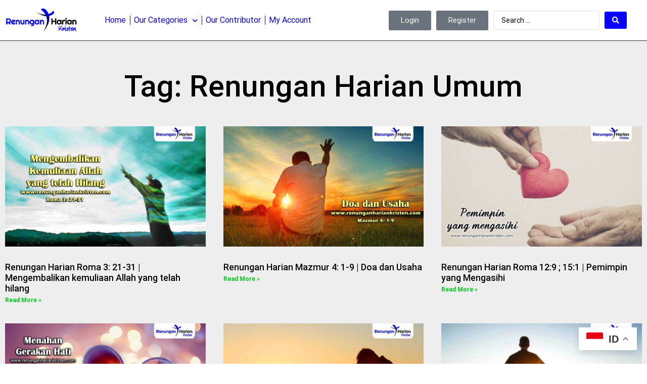

--- FILE ---
content_type: text/html; charset=UTF-8
request_url: https://renunganhariankristen.com/tag/renungan-harian-umum/
body_size: 12736
content:
<!doctype html>
<html lang="en-US">
<head>
	<meta charset="UTF-8">
	<meta name="viewport" content="width=device-width, initial-scale=1">
	<link rel="profile" href="https://gmpg.org/xfn/11">
	<title>Renungan Harian Umum &#8211; Renungan Harian Kristen</title>
<link rel='preload' href='https://renunganhariankristen.com/wp-content/uploads/2021/07/LOGO-Renungan-Harian4.webp' as='image' imagesrcset='https://renunganhariankristen.com/wp-content/uploads/2021/07/LOGO-Renungan-Harian4.webp 1380w, https://renunganhariankristen.com/wp-content/uploads/2021/07/LOGO-Renungan-Harian4-300x104.webp 300w, https://renunganhariankristen.com/wp-content/uploads/2021/07/LOGO-Renungan-Harian4-1024x355.webp 1024w, https://renunganhariankristen.com/wp-content/uploads/2021/07/LOGO-Renungan-Harian4-768x267.webp 768w' imagesizes='(max-width: 1380px) 100vw, 1380px' />
<link rel='preload' href='https://renunganhariankristen.com/wp-content/uploads/2018/07/Renungan-Harian-Roma-3-21-31-Kemuliaan-Allah.jpg' as='image' imagesrcset='' imagesizes='' />

<meta name='robots' content='max-image-preview:large' />
<link rel='stylesheet' id='jet-engine-frontend-css' href='https://renunganhariankristen.com/wp-content/cache/flying-press/145827397316.frontend.css' media='all' />
<style id='global-styles-inline-css'>body{--wp--preset--color--black: #000000;--wp--preset--color--cyan-bluish-gray: #abb8c3;--wp--preset--color--white: #ffffff;--wp--preset--color--pale-pink: #f78da7;--wp--preset--color--vivid-red: #cf2e2e;--wp--preset--color--luminous-vivid-orange: #ff6900;--wp--preset--color--luminous-vivid-amber: #fcb900;--wp--preset--color--light-green-cyan: #7bdcb5;--wp--preset--color--vivid-green-cyan: #00d084;--wp--preset--color--pale-cyan-blue: #8ed1fc;--wp--preset--color--vivid-cyan-blue: #0693e3;--wp--preset--color--vivid-purple: #9b51e0;--wp--preset--gradient--vivid-cyan-blue-to-vivid-purple: linear-gradient(135deg,rgba(6,147,227,1) 0%,rgb(155,81,224) 100%);--wp--preset--gradient--light-green-cyan-to-vivid-green-cyan: linear-gradient(135deg,rgb(122,220,180) 0%,rgb(0,208,130) 100%);--wp--preset--gradient--luminous-vivid-amber-to-luminous-vivid-orange: linear-gradient(135deg,rgba(252,185,0,1) 0%,rgba(255,105,0,1) 100%);--wp--preset--gradient--luminous-vivid-orange-to-vivid-red: linear-gradient(135deg,rgba(255,105,0,1) 0%,rgb(207,46,46) 100%);--wp--preset--gradient--very-light-gray-to-cyan-bluish-gray: linear-gradient(135deg,rgb(238,238,238) 0%,rgb(169,184,195) 100%);--wp--preset--gradient--cool-to-warm-spectrum: linear-gradient(135deg,rgb(74,234,220) 0%,rgb(151,120,209) 20%,rgb(207,42,186) 40%,rgb(238,44,130) 60%,rgb(251,105,98) 80%,rgb(254,248,76) 100%);--wp--preset--gradient--blush-light-purple: linear-gradient(135deg,rgb(255,206,236) 0%,rgb(152,150,240) 100%);--wp--preset--gradient--blush-bordeaux: linear-gradient(135deg,rgb(254,205,165) 0%,rgb(254,45,45) 50%,rgb(107,0,62) 100%);--wp--preset--gradient--luminous-dusk: linear-gradient(135deg,rgb(255,203,112) 0%,rgb(199,81,192) 50%,rgb(65,88,208) 100%);--wp--preset--gradient--pale-ocean: linear-gradient(135deg,rgb(255,245,203) 0%,rgb(182,227,212) 50%,rgb(51,167,181) 100%);--wp--preset--gradient--electric-grass: linear-gradient(135deg,rgb(202,248,128) 0%,rgb(113,206,126) 100%);--wp--preset--gradient--midnight: linear-gradient(135deg,rgb(2,3,129) 0%,rgb(40,116,252) 100%);--wp--preset--font-size--small: 13px;--wp--preset--font-size--medium: 20px;--wp--preset--font-size--large: 36px;--wp--preset--font-size--x-large: 42px;--wp--preset--spacing--20: 0.44rem;--wp--preset--spacing--30: 0.67rem;--wp--preset--spacing--40: 1rem;--wp--preset--spacing--50: 1.5rem;--wp--preset--spacing--60: 2.25rem;--wp--preset--spacing--70: 3.38rem;--wp--preset--spacing--80: 5.06rem;--wp--preset--shadow--natural: 6px 6px 9px rgba(0, 0, 0, 0.2);--wp--preset--shadow--deep: 12px 12px 50px rgba(0, 0, 0, 0.4);--wp--preset--shadow--sharp: 6px 6px 0px rgba(0, 0, 0, 0.2);--wp--preset--shadow--outlined: 6px 6px 0px -3px rgba(255, 255, 255, 1), 6px 6px rgba(0, 0, 0, 1);--wp--preset--shadow--crisp: 6px 6px 0px rgba(0, 0, 0, 1);}body { margin: 0;--wp--style--global--content-size: 800px;--wp--style--global--wide-size: 1200px; }.wp-site-blocks > .alignleft { float: left; margin-right: 2em; }.wp-site-blocks > .alignright { float: right; margin-left: 2em; }.wp-site-blocks > .aligncenter { justify-content: center; margin-left: auto; margin-right: auto; }:where(.wp-site-blocks) > * { margin-block-start: 24px; margin-block-end: 0; }:where(.wp-site-blocks) > :first-child:first-child { margin-block-start: 0; }:where(.wp-site-blocks) > :last-child:last-child { margin-block-end: 0; }body { --wp--style--block-gap: 24px; }:where(body .is-layout-flow)  > :first-child:first-child{margin-block-start: 0;}:where(body .is-layout-flow)  > :last-child:last-child{margin-block-end: 0;}:where(body .is-layout-flow)  > *{margin-block-start: 24px;margin-block-end: 0;}:where(body .is-layout-constrained)  > :first-child:first-child{margin-block-start: 0;}:where(body .is-layout-constrained)  > :last-child:last-child{margin-block-end: 0;}:where(body .is-layout-constrained)  > *{margin-block-start: 24px;margin-block-end: 0;}:where(body .is-layout-flex) {gap: 24px;}:where(body .is-layout-grid) {gap: 24px;}body .is-layout-flow > .alignleft{float: left;margin-inline-start: 0;margin-inline-end: 2em;}body .is-layout-flow > .alignright{float: right;margin-inline-start: 2em;margin-inline-end: 0;}body .is-layout-flow > .aligncenter{margin-left: auto !important;margin-right: auto !important;}body .is-layout-constrained > .alignleft{float: left;margin-inline-start: 0;margin-inline-end: 2em;}body .is-layout-constrained > .alignright{float: right;margin-inline-start: 2em;margin-inline-end: 0;}body .is-layout-constrained > .aligncenter{margin-left: auto !important;margin-right: auto !important;}body .is-layout-constrained > :where(:not(.alignleft):not(.alignright):not(.alignfull)){max-width: var(--wp--style--global--content-size);margin-left: auto !important;margin-right: auto !important;}body .is-layout-constrained > .alignwide{max-width: var(--wp--style--global--wide-size);}body .is-layout-flex{display: flex;}body .is-layout-flex{flex-wrap: wrap;align-items: center;}body .is-layout-flex > *{margin: 0;}body .is-layout-grid{display: grid;}body .is-layout-grid > *{margin: 0;}body{padding-top: 0px;padding-right: 0px;padding-bottom: 0px;padding-left: 0px;}a:where(:not(.wp-element-button)){text-decoration: underline;}.wp-element-button, .wp-block-button__link{background-color: #32373c;border-width: 0;color: #fff;font-family: inherit;font-size: inherit;line-height: inherit;padding: calc(0.667em + 2px) calc(1.333em + 2px);text-decoration: none;}.has-black-color{color: var(--wp--preset--color--black) !important;}.has-cyan-bluish-gray-color{color: var(--wp--preset--color--cyan-bluish-gray) !important;}.has-white-color{color: var(--wp--preset--color--white) !important;}.has-pale-pink-color{color: var(--wp--preset--color--pale-pink) !important;}.has-vivid-red-color{color: var(--wp--preset--color--vivid-red) !important;}.has-luminous-vivid-orange-color{color: var(--wp--preset--color--luminous-vivid-orange) !important;}.has-luminous-vivid-amber-color{color: var(--wp--preset--color--luminous-vivid-amber) !important;}.has-light-green-cyan-color{color: var(--wp--preset--color--light-green-cyan) !important;}.has-vivid-green-cyan-color{color: var(--wp--preset--color--vivid-green-cyan) !important;}.has-pale-cyan-blue-color{color: var(--wp--preset--color--pale-cyan-blue) !important;}.has-vivid-cyan-blue-color{color: var(--wp--preset--color--vivid-cyan-blue) !important;}.has-vivid-purple-color{color: var(--wp--preset--color--vivid-purple) !important;}.has-black-background-color{background-color: var(--wp--preset--color--black) !important;}.has-cyan-bluish-gray-background-color{background-color: var(--wp--preset--color--cyan-bluish-gray) !important;}.has-white-background-color{background-color: var(--wp--preset--color--white) !important;}.has-pale-pink-background-color{background-color: var(--wp--preset--color--pale-pink) !important;}.has-vivid-red-background-color{background-color: var(--wp--preset--color--vivid-red) !important;}.has-luminous-vivid-orange-background-color{background-color: var(--wp--preset--color--luminous-vivid-orange) !important;}.has-luminous-vivid-amber-background-color{background-color: var(--wp--preset--color--luminous-vivid-amber) !important;}.has-light-green-cyan-background-color{background-color: var(--wp--preset--color--light-green-cyan) !important;}.has-vivid-green-cyan-background-color{background-color: var(--wp--preset--color--vivid-green-cyan) !important;}.has-pale-cyan-blue-background-color{background-color: var(--wp--preset--color--pale-cyan-blue) !important;}.has-vivid-cyan-blue-background-color{background-color: var(--wp--preset--color--vivid-cyan-blue) !important;}.has-vivid-purple-background-color{background-color: var(--wp--preset--color--vivid-purple) !important;}.has-black-border-color{border-color: var(--wp--preset--color--black) !important;}.has-cyan-bluish-gray-border-color{border-color: var(--wp--preset--color--cyan-bluish-gray) !important;}.has-white-border-color{border-color: var(--wp--preset--color--white) !important;}.has-pale-pink-border-color{border-color: var(--wp--preset--color--pale-pink) !important;}.has-vivid-red-border-color{border-color: var(--wp--preset--color--vivid-red) !important;}.has-luminous-vivid-orange-border-color{border-color: var(--wp--preset--color--luminous-vivid-orange) !important;}.has-luminous-vivid-amber-border-color{border-color: var(--wp--preset--color--luminous-vivid-amber) !important;}.has-light-green-cyan-border-color{border-color: var(--wp--preset--color--light-green-cyan) !important;}.has-vivid-green-cyan-border-color{border-color: var(--wp--preset--color--vivid-green-cyan) !important;}.has-pale-cyan-blue-border-color{border-color: var(--wp--preset--color--pale-cyan-blue) !important;}.has-vivid-cyan-blue-border-color{border-color: var(--wp--preset--color--vivid-cyan-blue) !important;}.has-vivid-purple-border-color{border-color: var(--wp--preset--color--vivid-purple) !important;}.has-vivid-cyan-blue-to-vivid-purple-gradient-background{background: var(--wp--preset--gradient--vivid-cyan-blue-to-vivid-purple) !important;}.has-light-green-cyan-to-vivid-green-cyan-gradient-background{background: var(--wp--preset--gradient--light-green-cyan-to-vivid-green-cyan) !important;}.has-luminous-vivid-amber-to-luminous-vivid-orange-gradient-background{background: var(--wp--preset--gradient--luminous-vivid-amber-to-luminous-vivid-orange) !important;}.has-luminous-vivid-orange-to-vivid-red-gradient-background{background: var(--wp--preset--gradient--luminous-vivid-orange-to-vivid-red) !important;}.has-very-light-gray-to-cyan-bluish-gray-gradient-background{background: var(--wp--preset--gradient--very-light-gray-to-cyan-bluish-gray) !important;}.has-cool-to-warm-spectrum-gradient-background{background: var(--wp--preset--gradient--cool-to-warm-spectrum) !important;}.has-blush-light-purple-gradient-background{background: var(--wp--preset--gradient--blush-light-purple) !important;}.has-blush-bordeaux-gradient-background{background: var(--wp--preset--gradient--blush-bordeaux) !important;}.has-luminous-dusk-gradient-background{background: var(--wp--preset--gradient--luminous-dusk) !important;}.has-pale-ocean-gradient-background{background: var(--wp--preset--gradient--pale-ocean) !important;}.has-electric-grass-gradient-background{background: var(--wp--preset--gradient--electric-grass) !important;}.has-midnight-gradient-background{background: var(--wp--preset--gradient--midnight) !important;}.has-small-font-size{font-size: var(--wp--preset--font-size--small) !important;}.has-medium-font-size{font-size: var(--wp--preset--font-size--medium) !important;}.has-large-font-size{font-size: var(--wp--preset--font-size--large) !important;}.has-x-large-font-size{font-size: var(--wp--preset--font-size--x-large) !important;}
.wp-block-navigation a:where(:not(.wp-element-button)){color: inherit;}
.wp-block-pullquote{font-size: 1.5em;line-height: 1.6;}</style>
<link rel='stylesheet' id='contact-form-7-css' href='https://renunganhariankristen.com/wp-content/cache/flying-press/3fd2afa98866.styles.css' media='all' />
<link rel='stylesheet' id='hello-elementor-css' href='https://renunganhariankristen.com/wp-content/cache/flying-press/eaeae7b3b821.style.min.css' media='all' />
<link rel='stylesheet' id='hello-elementor-theme-style-css' href='https://renunganhariankristen.com/wp-content/cache/flying-press/c9fe3b4106c7.theme.min.css' media='all' />
<link rel='stylesheet' id='hello-elementor-header-footer-css' href='https://renunganhariankristen.com/wp-content/cache/flying-press/9b0437e1b02f.header-footer.min.css' media='all' />
<link rel='stylesheet' id='elementor-frontend-css' href='https://renunganhariankristen.com/wp-content/cache/flying-press/cb872d094849.frontend.min.css' media='all' />
<link rel='stylesheet' id='elementor-post-7117-css' href='https://renunganhariankristen.com/wp-content/cache/flying-press/41e5f3b01d77.post-7117.css' media='all' />
<link rel='stylesheet' id='jet-fb-option-field-select-css' href='https://renunganhariankristen.com/wp-content/cache/flying-press/77f20772613a.select.css' media='all' />
<link rel='stylesheet' id='jet-fb-option-field-checkbox-css' href='https://renunganhariankristen.com/wp-content/cache/flying-press/fe12a714ec08.checkbox.css' media='all' />
<link rel='stylesheet' id='jet-fb-option-field-radio-css' href='https://renunganhariankristen.com/wp-content/cache/flying-press/6a448ea83575.radio.css' media='all' />
<link rel='stylesheet' id='jet-fb-advanced-choices-css' href='https://renunganhariankristen.com/wp-content/cache/flying-press/d171e55e14f3.main.css' media='all' />
<link rel='stylesheet' id='jet-fb-wysiwyg-css' href='https://renunganhariankristen.com/wp-content/cache/flying-press/ec603e4e4f99.wysiwyg.css' media='all' />
<link rel='stylesheet' id='jet-fb-switcher-css' href='https://renunganhariankristen.com/wp-content/cache/flying-press/e8935d896b33.switcher.css' media='all' />
<link rel='stylesheet' id='widget-image-css' href='https://renunganhariankristen.com/wp-content/cache/flying-press/8845a2429508.widget-image.min.css' media='all' />
<link rel='stylesheet' id='widget-nav-menu-css' href='https://renunganhariankristen.com/wp-content/cache/flying-press/917807fcd49e.widget-nav-menu.min.css' media='all' />
<link rel='stylesheet' id='widget-spacer-css' href='https://renunganhariankristen.com/wp-content/cache/flying-press/5f3a01e58c84.widget-spacer.min.css' media='all' />
<link rel='stylesheet' id='widget-pp-advanced-menu-css' href='https://renunganhariankristen.com/wp-content/cache/flying-press/aeb76b14a175.widget-advanced-menu.min.css' media='all' />
<link rel='stylesheet' id='widget-text-editor-css' href='https://renunganhariankristen.com/wp-content/cache/flying-press/08f0908af18d.widget-text-editor.min.css' media='all' />
<link rel='stylesheet' id='widget-heading-css' href='https://renunganhariankristen.com/wp-content/cache/flying-press/f10e42e93a2e.widget-heading.min.css' media='all' />
<link rel='stylesheet' id='widget-posts-css' href='https://renunganhariankristen.com/wp-content/cache/flying-press/a356db3df45a.widget-posts.min.css' media='all' />
<link rel='stylesheet' id='elementor-icons-css' href='https://renunganhariankristen.com/wp-content/cache/flying-press/501fc15f2589.elementor-icons.min.css' media='all' />
<link rel='stylesheet' id='font-awesome-5-all-css' href='https://renunganhariankristen.com/wp-content/cache/flying-press/74bab4578692.all.min.css' media='all' />
<link rel='stylesheet' id='font-awesome-4-shim-css' href='https://renunganhariankristen.com/wp-content/cache/flying-press/c55205bce667.v4-shims.min.css' media='all' />
<link rel='stylesheet' id='pp-extensions-css' href='https://renunganhariankristen.com/wp-content/cache/flying-press/f4f761aedbdc.extensions.min.css' media='all' />
<link rel='stylesheet' id='pp-tooltip-css' href='https://renunganhariankristen.com/wp-content/cache/flying-press/8269f2c4a865.tooltip.min.css' media='all' />
<link rel='stylesheet' id='elementor-post-8780-css' href='https://renunganhariankristen.com/wp-content/cache/flying-press/1a06b0d3b2e7.post-8780.css' media='all' />
<link rel='stylesheet' id='elementor-post-8790-css' href='https://renunganhariankristen.com/wp-content/cache/flying-press/4d911ad08251.post-8790.css' media='all' />
<link rel='stylesheet' id='elementor-post-8939-css' href='https://renunganhariankristen.com/wp-content/cache/flying-press/65ca17a5b70b.post-8939.css' media='all' />
<link rel='stylesheet' id='jquery-chosen-css' href='https://renunganhariankristen.com/wp-content/cache/flying-press/d7ca5ca9441e.chosen.min.css' media='all' />
<link rel='stylesheet' id='jet-search-css' href='https://renunganhariankristen.com/wp-content/cache/flying-press/a2e25095f758.jet-search.css' media='all' />
<link rel='stylesheet' id='google-fonts-1-css' href="https://renunganhariankristen.com/wp-content/cache/flying-press/0d0e8ea7fa72.f2d28c60ebed.google-font.css" media='all' />
<link rel='stylesheet' id='elementor-icons-shared-0-css' href='https://renunganhariankristen.com/wp-content/cache/flying-press/f4af7e5ec05e.fontawesome.min.css' media='all' />
<link rel='stylesheet' id='elementor-icons-fa-solid-css' href='https://renunganhariankristen.com/wp-content/cache/flying-press/9eb2d3c87feb.solid.min.css' media='all' />
<script id="jquery-core-js-extra">
var pp = {"ajax_url":"https:\/\/renunganhariankristen.com\/wp-admin\/admin-ajax.php"};
</script>
<script src="https://renunganhariankristen.com/wp-includes/js/jquery/jquery.min.js?ver=826eb77e86b0" id="jquery-core-js"></script>
<script src="https://renunganhariankristen.com/wp-includes/js/jquery/jquery-migrate.min.js?ver=9ffeb32e2d9e" id="jquery-migrate-js"></script>
<script src="https://renunganhariankristen.com/wp-includes/js/imagesloaded.min.js?ver=6823120876c9" id="imagesLoaded-js"></script>
<script src="https://renunganhariankristen.com/wp-content/plugins/elementor/assets/lib/font-awesome/js/v4-shims.min.js?ver=ef17c8ffc514" id="font-awesome-4-shim-js"></script>
<link rel="https://api.w.org/" href="https://renunganhariankristen.com/wp-json/" /><link rel="alternate" type="application/json" href="https://renunganhariankristen.com/wp-json/wp/v2/tags/7" /><link rel="EditURI" type="application/rsd+xml" title="RSD" href="https://renunganhariankristen.com/xmlrpc.php?rsd" />
<meta name="generator" content="WordPress 6.4.2" />
<meta name="generator" content="Elementor 3.26.3; features: additional_custom_breakpoints; settings: css_print_method-external, google_font-enabled, font_display-swap">
			<style>.e-con.e-parent:nth-of-type(n+4):not(.e-lazyloaded):not(.e-no-lazyload),
				.e-con.e-parent:nth-of-type(n+4):not(.e-lazyloaded):not(.e-no-lazyload) * {
					background-image: none !important;
				}
				@media screen and (max-height: 1024px) {
					.e-con.e-parent:nth-of-type(n+3):not(.e-lazyloaded):not(.e-no-lazyload),
					.e-con.e-parent:nth-of-type(n+3):not(.e-lazyloaded):not(.e-no-lazyload) * {
						background-image: none !important;
					}
				}
				@media screen and (max-height: 640px) {
					.e-con.e-parent:nth-of-type(n+2):not(.e-lazyloaded):not(.e-no-lazyload),
					.e-con.e-parent:nth-of-type(n+2):not(.e-lazyloaded):not(.e-no-lazyload) * {
						background-image: none !important;
					}
				}</style>
			<link rel="icon" href="https://renunganhariankristen.com/wp-content/uploads/2021/05/ICON-Renungan-Harian-150x150.jpg" sizes="32x32" />
<link rel="icon" href="https://renunganhariankristen.com/wp-content/uploads/2021/05/ICON-Renungan-Harian.jpg" sizes="192x192" />
<link rel="apple-touch-icon" href="https://renunganhariankristen.com/wp-content/uploads/2021/05/ICON-Renungan-Harian.jpg" />
<meta name="msapplication-TileImage" content="https://renunganhariankristen.com/wp-content/uploads/2021/05/ICON-Renungan-Harian.jpg" />
</head>
<body data-rsssl=1 class="archive tag tag-renungan-harian-umum tag-7 wp-custom-logo wp-embed-responsive elementor-page-8939 elementor-default elementor-template-full-width elementor-kit-7117">


<a class="skip-link screen-reader-text" href="#content">Skip to content</a>

		<div data-elementor-type="header" data-elementor-id="8780" class="elementor elementor-8780 elementor-location-header" data-elementor-post-type="elementor_library">
					<section class="elementor-section elementor-top-section elementor-element elementor-element-6379d47c elementor-section-content-middle elementor-section-boxed elementor-section-height-default elementor-section-height-default" data-id="6379d47c" data-element_type="section" data-settings="{&quot;background_background&quot;:&quot;classic&quot;,&quot;sticky&quot;:&quot;top&quot;,&quot;sticky_on&quot;:[&quot;desktop&quot;,&quot;tablet&quot;,&quot;mobile&quot;],&quot;sticky_offset&quot;:0,&quot;sticky_effects_offset&quot;:0,&quot;sticky_anchor_link_offset&quot;:0}">
							<div class="elementor-background-overlay"></div>
							<div class="elementor-container elementor-column-gap-default">
					<div class="elementor-column elementor-col-33 elementor-top-column elementor-element elementor-element-562d01a1 elementor-hidden-phone elementor-hidden-tablet" data-id="562d01a1" data-element_type="column">
			<div class="elementor-widget-wrap elementor-element-populated">
						<div class="elementor-element elementor-element-3f23b79a elementor-widget elementor-widget-theme-site-logo elementor-widget-image" data-id="3f23b79a" data-element_type="widget" data-widget_type="theme-site-logo.default">
				<div class="elementor-widget-container">
											<a href="https://renunganhariankristen.com">
			<img fetchpriority="high" width="1380" height="479" src="https://renunganhariankristen.com/wp-content/uploads/2021/07/LOGO-Renungan-Harian4.webp" class="attachment-full size-full wp-image-6125" alt="LOGO-Renungan-Harian4" srcset="https://renunganhariankristen.com/wp-content/uploads/2021/07/LOGO-Renungan-Harian4.webp 1380w, https://renunganhariankristen.com/wp-content/uploads/2021/07/LOGO-Renungan-Harian4-300x104.webp 300w, https://renunganhariankristen.com/wp-content/uploads/2021/07/LOGO-Renungan-Harian4-1024x355.webp 1024w, https://renunganhariankristen.com/wp-content/uploads/2021/07/LOGO-Renungan-Harian4-768x267.webp 768w" sizes="(max-width: 1380px) 100vw, 1380px"  loading="eager" decoding="async"/>				</a>
											</div>
				</div>
					</div>
		</div>
				<div class="elementor-column elementor-col-33 elementor-top-column elementor-element elementor-element-76d35cc1" data-id="76d35cc1" data-element_type="column">
			<div class="elementor-widget-wrap elementor-element-populated">
						<div class="elementor-element elementor-element-52b68a32 elementor-nav-menu__align-start elementor-nav-menu--stretch elementor-nav-menu--dropdown-tablet elementor-nav-menu__text-align-aside elementor-nav-menu--toggle elementor-nav-menu--burger elementor-widget elementor-widget-nav-menu" data-id="52b68a32" data-element_type="widget" data-settings="{&quot;full_width&quot;:&quot;stretch&quot;,&quot;submenu_icon&quot;:{&quot;value&quot;:&quot;&lt;i class=\&quot;fas fa-chevron-down\&quot;&gt;&lt;\/i&gt;&quot;,&quot;library&quot;:&quot;fa-solid&quot;},&quot;layout&quot;:&quot;horizontal&quot;,&quot;toggle&quot;:&quot;burger&quot;}" data-widget_type="nav-menu.default">
				<div class="elementor-widget-container">
								<nav aria-label="menu" class="elementor-nav-menu--main elementor-nav-menu__container elementor-nav-menu--layout-horizontal e--pointer-background e--animation-fade">
				<ul id="menu-1-52b68a32" class="elementor-nav-menu"><li class="menu-item menu-item-type-post_type menu-item-object-page menu-item-home menu-item-8814"><a href="https://renunganhariankristen.com/" class="elementor-item">Home</a></li>
<li class="menu-item menu-item-type-custom menu-item-object-custom menu-item-has-children menu-item-8931"><a href="#" class="elementor-item elementor-item-anchor">Our Categories</a>
<ul class="sub-menu elementor-nav-menu--dropdown">
	<li class="menu-item menu-item-type-taxonomy menu-item-object-category menu-item-8933"><a href="https://renunganhariankristen.com/category/khotbah-kristen/" class="elementor-sub-item">Khotbah Kristen</a></li>
	<li class="menu-item menu-item-type-taxonomy menu-item-object-category menu-item-8932"><a href="https://renunganhariankristen.com/category/bahan-cerita-sekolah-minggu/" class="elementor-sub-item">Bahan Cerita Sekolah Minggu</a></li>
	<li class="menu-item menu-item-type-taxonomy menu-item-object-category menu-item-8934"><a href="https://renunganhariankristen.com/category/renungan-harian/" class="elementor-sub-item">Renungan Harian</a></li>
	<li class="menu-item menu-item-type-taxonomy menu-item-object-category menu-item-8935"><a href="https://renunganhariankristen.com/category/renungan-harian-anak/" class="elementor-sub-item">Renungan Harian Anak</a></li>
	<li class="menu-item menu-item-type-taxonomy menu-item-object-category menu-item-8936"><a href="https://renunganhariankristen.com/category/renungan-harian-remaja/" class="elementor-sub-item">Renungan Harian Remaja</a></li>
</ul>
</li>
<li class="menu-item menu-item-type-post_type menu-item-object-page menu-item-8929"><a href="https://renunganhariankristen.com/members/" class="elementor-item">Our Contributor</a></li>
<li class="menu-item menu-item-type-post_type menu-item-object-page menu-item-9042"><a href="https://renunganhariankristen.com/account/" class="elementor-item">My Account</a></li>
</ul>			</nav>
					<div class="elementor-menu-toggle" role="button" tabindex="0" aria-label="Menu Toggle" aria-expanded="false">
			<i aria-hidden="true" role="presentation" class="elementor-menu-toggle__icon--open eicon-menu-bar"></i><i aria-hidden="true" role="presentation" class="elementor-menu-toggle__icon--close eicon-close"></i>		</div>
					<nav class="elementor-nav-menu--dropdown elementor-nav-menu__container" aria-hidden="true">
				<ul id="menu-2-52b68a32" class="elementor-nav-menu"><li class="menu-item menu-item-type-post_type menu-item-object-page menu-item-home menu-item-8814"><a href="https://renunganhariankristen.com/" class="elementor-item" tabindex="-1">Home</a></li>
<li class="menu-item menu-item-type-custom menu-item-object-custom menu-item-has-children menu-item-8931"><a href="#" class="elementor-item elementor-item-anchor" tabindex="-1">Our Categories</a>
<ul class="sub-menu elementor-nav-menu--dropdown">
	<li class="menu-item menu-item-type-taxonomy menu-item-object-category menu-item-8933"><a href="https://renunganhariankristen.com/category/khotbah-kristen/" class="elementor-sub-item" tabindex="-1">Khotbah Kristen</a></li>
	<li class="menu-item menu-item-type-taxonomy menu-item-object-category menu-item-8932"><a href="https://renunganhariankristen.com/category/bahan-cerita-sekolah-minggu/" class="elementor-sub-item" tabindex="-1">Bahan Cerita Sekolah Minggu</a></li>
	<li class="menu-item menu-item-type-taxonomy menu-item-object-category menu-item-8934"><a href="https://renunganhariankristen.com/category/renungan-harian/" class="elementor-sub-item" tabindex="-1">Renungan Harian</a></li>
	<li class="menu-item menu-item-type-taxonomy menu-item-object-category menu-item-8935"><a href="https://renunganhariankristen.com/category/renungan-harian-anak/" class="elementor-sub-item" tabindex="-1">Renungan Harian Anak</a></li>
	<li class="menu-item menu-item-type-taxonomy menu-item-object-category menu-item-8936"><a href="https://renunganhariankristen.com/category/renungan-harian-remaja/" class="elementor-sub-item" tabindex="-1">Renungan Harian Remaja</a></li>
</ul>
</li>
<li class="menu-item menu-item-type-post_type menu-item-object-page menu-item-8929"><a href="https://renunganhariankristen.com/members/" class="elementor-item" tabindex="-1">Our Contributor</a></li>
<li class="menu-item menu-item-type-post_type menu-item-object-page menu-item-9042"><a href="https://renunganhariankristen.com/account/" class="elementor-item" tabindex="-1">My Account</a></li>
</ul>			</nav>
						</div>
				</div>
					</div>
		</div>
				<div class="elementor-column elementor-col-33 elementor-top-column elementor-element elementor-element-1312ef7 elementor-hidden-phone elementor-hidden-tablet" data-id="1312ef7" data-element_type="column">
			<div class="elementor-widget-wrap elementor-element-populated">
						<div class="elementor-element elementor-element-c8d6568 elementor-widget__width-auto elementor-widget elementor-widget-button" data-id="c8d6568" data-element_type="widget" data-widget_type="button.default">
				<div class="elementor-widget-container">
									<div class="elementor-button-wrapper">
					<a class="elementor-button elementor-button-link elementor-size-sm" href="https://renunganhariankristen.com/account/">
						<span class="elementor-button-content-wrapper">
									<span class="elementor-button-text">Login</span>
					</span>
					</a>
				</div>
								</div>
				</div>
				<div class="elementor-element elementor-element-8b92adb elementor-widget__width-initial elementor-widget elementor-widget-button" data-id="8b92adb" data-element_type="widget" data-widget_type="button.default">
				<div class="elementor-widget-container">
									<div class="elementor-button-wrapper">
					<a class="elementor-button elementor-button-link elementor-size-sm" href="https://renunganhariankristen.com/register/">
						<span class="elementor-button-content-wrapper">
									<span class="elementor-button-text">Register</span>
					</span>
					</a>
				</div>
								</div>
				</div>
				<div class="elementor-element elementor-element-2f065fd elementor-widget__width-auto elementor-widget elementor-widget-jet-ajax-search" data-id="2f065fd" data-element_type="widget" data-settings="{&quot;results_area_columns&quot;:1}" data-widget_type="jet-ajax-search.default">
				<div class="elementor-widget-container">
					<div class="elementor-jet-ajax-search jet-search">
	<div class="jet_search_listing_grid_hidden_template" style="display: none;">
			</div>

<div class="jet-ajax-search" data-settings="{&quot;symbols_for_start_searching&quot;:2,&quot;search_by_empty_value&quot;:&quot;&quot;,&quot;submit_on_enter&quot;:&quot;&quot;,&quot;search_source&quot;:&quot;any&quot;,&quot;search_logging&quot;:&quot;&quot;,&quot;search_results_url&quot;:&quot;&quot;,&quot;search_taxonomy&quot;:&quot;&quot;,&quot;include_terms_ids&quot;:[],&quot;exclude_terms_ids&quot;:[],&quot;exclude_posts_ids&quot;:[],&quot;custom_fields_source&quot;:&quot;&quot;,&quot;limit_query&quot;:5,&quot;limit_query_tablet&quot;:&quot;&quot;,&quot;limit_query_mobile&quot;:&quot;&quot;,&quot;limit_query_in_result_area&quot;:3,&quot;results_order_by&quot;:&quot;relevance&quot;,&quot;results_order&quot;:&quot;asc&quot;,&quot;sentence&quot;:&quot;&quot;,&quot;search_in_taxonomy&quot;:&quot;&quot;,&quot;search_in_taxonomy_source&quot;:&quot;&quot;,&quot;results_area_width_by&quot;:&quot;custom&quot;,&quot;results_area_custom_width&quot;:{&quot;unit&quot;:&quot;px&quot;,&quot;size&quot;:750,&quot;sizes&quot;:[]},&quot;results_area_custom_position&quot;:&quot;right&quot;,&quot;results_area_columns&quot;:1,&quot;results_area_columns_tablet&quot;:&quot;&quot;,&quot;results_area_columns_mobile&quot;:&quot;&quot;,&quot;results_area_columns_mobile_portrait&quot;:&quot;&quot;,&quot;thumbnail_visible&quot;:&quot;&quot;,&quot;thumbnail_size&quot;:&quot;&quot;,&quot;thumbnail_placeholder&quot;:&quot;&quot;,&quot;post_content_source&quot;:&quot;content&quot;,&quot;post_content_custom_field_key&quot;:&quot;&quot;,&quot;post_content_length&quot;:30,&quot;show_product_price&quot;:&quot;&quot;,&quot;show_product_rating&quot;:&quot;&quot;,&quot;show_add_to_cart&quot;:&quot;&quot;,&quot;show_result_new_tab&quot;:&quot;&quot;,&quot;highlight_searched_text&quot;:&quot;yes&quot;,&quot;listing_id&quot;:&quot;&quot;,&quot;bullet_pagination&quot;:&quot;&quot;,&quot;number_pagination&quot;:&quot;&quot;,&quot;navigation_arrows&quot;:&quot;in_header&quot;,&quot;navigation_arrows_type&quot;:&quot;angle&quot;,&quot;show_title_related_meta&quot;:&quot;&quot;,&quot;meta_title_related_position&quot;:&quot;&quot;,&quot;title_related_meta&quot;:&quot;&quot;,&quot;show_content_related_meta&quot;:&quot;&quot;,&quot;meta_content_related_position&quot;:&quot;&quot;,&quot;content_related_meta&quot;:&quot;&quot;,&quot;negative_search&quot;:&quot;Sorry, but nothing matched your search terms.&quot;,&quot;server_error&quot;:&quot;Sorry, but we cannot handle your search query now. Please, try again later!&quot;,&quot;show_search_suggestions&quot;:&quot;&quot;,&quot;search_suggestions_position&quot;:&quot;&quot;,&quot;search_suggestions_source&quot;:&quot;&quot;,&quot;search_suggestions_limits&quot;:&quot;&quot;,&quot;search_suggestions_item_title_length&quot;:&quot;&quot;,&quot;search_source_terms&quot;:&quot;&quot;,&quot;search_source_terms_title&quot;:&quot;&quot;,&quot;search_source_terms_icon&quot;:&quot;&quot;,&quot;search_source_terms_limit&quot;:&quot;&quot;,&quot;search_source_terms_listing_id&quot;:&quot;&quot;,&quot;search_source_terms_taxonomy&quot;:&quot;&quot;,&quot;search_source_users&quot;:&quot;&quot;,&quot;search_source_users_title&quot;:&quot;&quot;,&quot;search_source_users_icon&quot;:&quot;&quot;,&quot;search_source_users_limit&quot;:&quot;&quot;,&quot;search_source_users_listing_id&quot;:&quot;&quot;}">
<form class="jet-ajax-search__form" method="get" action="https://renunganhariankristen.com/" role="search" target="">
	<div class="jet-ajax-search__fields-holder">
		<div class="jet-ajax-search__field-wrapper">
			<label for="search-input-2f065fd" class="screen-reader-text">Search ...</label>
						<input id="search-input-2f065fd" class="jet-ajax-search__field" type="search" placeholder="Search ..." value="" name="s" autocomplete="off" />
							<input type="hidden" name="jsearch" />
						
					</div>
			</div>
	
<button class="jet-ajax-search__submit" type="submit" aria-label="Search submit"><span class="jet-ajax-search__submit-icon jet-ajax-search-icon"><i aria-hidden="true" class="fas fa-search"></i></span></button>
</form>

<div class="jet-ajax-search__results-area" >
	<div class="jet-ajax-search__results-holder">
					<div class="jet-ajax-search__results-header">
				
<button class="jet-ajax-search__results-count"><span></span> Results</button>
				<div class="jet-ajax-search__navigation-holder"></div>
			</div>
						<div class="jet-ajax-search__results-list results-area-col-desk-1 results-area-col-tablet- results-area-col-mobile- results-area-col-mobile-portrait-1" >
						<div class="jet-ajax-search__results-list-inner "></div>
					</div>
					<div class="jet-ajax-search__results-footer">
				<button class="jet-ajax-search__full-results">See all results</button>				<div class="jet-ajax-search__navigation-holder"></div>
			</div>
			</div>
	<div class="jet-ajax-search__message"></div>
	
<div class="jet-ajax-search__spinner-holder">
	<div class="jet-ajax-search__spinner">
		<div class="rect rect-1"></div>
		<div class="rect rect-2"></div>
		<div class="rect rect-3"></div>
		<div class="rect rect-4"></div>
		<div class="rect rect-5"></div>
	</div>
</div>
</div>
</div>
</div>				</div>
				</div>
					</div>
		</div>
					</div>
		</section>
				</div>
				<div data-elementor-type="archive" data-elementor-id="8939" class="elementor elementor-8939 elementor-location-archive" data-elementor-post-type="elementor_library">
					<section class="elementor-section elementor-top-section elementor-element elementor-element-43ef24d2 elementor-section-boxed elementor-section-height-default elementor-section-height-default" data-id="43ef24d2" data-element_type="section" data-settings="{&quot;background_background&quot;:&quot;classic&quot;}">
						<div class="elementor-container elementor-column-gap-default">
					<div class="elementor-column elementor-col-100 elementor-top-column elementor-element elementor-element-7263638b" data-id="7263638b" data-element_type="column">
			<div class="elementor-widget-wrap elementor-element-populated">
						<div class="elementor-element elementor-element-3142cf64 elementor-widget elementor-widget-theme-archive-title elementor-page-title elementor-widget-heading" data-id="3142cf64" data-element_type="widget" data-widget_type="theme-archive-title.default">
				<div class="elementor-widget-container">
					<h1 class="elementor-heading-title elementor-size-default">Tag: Renungan Harian Umum</h1>				</div>
				</div>
				<div class="elementor-element elementor-element-8ebf774 elementor-grid-3 elementor-grid-tablet-2 elementor-grid-mobile-1 elementor-posts--thumbnail-top elementor-widget elementor-widget-archive-posts" data-id="8ebf774" data-element_type="widget" data-settings="{&quot;pagination_type&quot;:&quot;numbers_and_prev_next&quot;,&quot;archive_classic_columns&quot;:&quot;3&quot;,&quot;archive_classic_columns_tablet&quot;:&quot;2&quot;,&quot;archive_classic_columns_mobile&quot;:&quot;1&quot;,&quot;archive_classic_row_gap&quot;:{&quot;unit&quot;:&quot;px&quot;,&quot;size&quot;:35,&quot;sizes&quot;:[]},&quot;archive_classic_row_gap_tablet&quot;:{&quot;unit&quot;:&quot;px&quot;,&quot;size&quot;:&quot;&quot;,&quot;sizes&quot;:[]},&quot;archive_classic_row_gap_mobile&quot;:{&quot;unit&quot;:&quot;px&quot;,&quot;size&quot;:&quot;&quot;,&quot;sizes&quot;:[]}}" data-widget_type="archive-posts.archive_classic">
				<div class="elementor-widget-container">
							<div class="elementor-posts-container elementor-posts elementor-posts--skin-classic elementor-grid">
				<article class="elementor-post elementor-grid-item post-2331 post type-post status-publish format-standard has-post-thumbnail hentry category-kontributor category-renungan-harian tag-renungan-harian-roma tag-renungan-harian-umum tag-selfy-antasia">
				<a class="elementor-post__thumbnail__link" href="https://renunganhariankristen.com/renungan-harian-roma-3-21-31-mengembalikan-kemuliaan-allah-yang-telah-hilang/" tabindex="-1" >
			<div class="elementor-post__thumbnail"><img width="900" height="540" src="https://renunganhariankristen.com/wp-content/uploads/2018/07/Renungan-Harian-Roma-3-21-31-Kemuliaan-Allah.jpg" class="attachment-full size-full wp-image-2332" alt="Renungan-Harian-Roma-3-21-31-Kemuliaan-Allah"  loading="eager" fetchpriority="high" decoding="async"/></div>
		</a>
				<div class="elementor-post__text">
				<h3 class="elementor-post__title">
			<a href="https://renunganhariankristen.com/renungan-harian-roma-3-21-31-mengembalikan-kemuliaan-allah-yang-telah-hilang/" >
				Renungan Harian Roma 3: 21-31 | Mengembalikan kemuliaan Allah yang telah hilang			</a>
		</h3>
		
		<a class="elementor-post__read-more" href="https://renunganhariankristen.com/renungan-harian-roma-3-21-31-mengembalikan-kemuliaan-allah-yang-telah-hilang/" aria-label="Read more about Renungan Harian Roma 3: 21-31 | Mengembalikan kemuliaan Allah yang telah hilang" tabindex="-1" >
			Read More »		</a>

				</div>
				</article>
				<article class="elementor-post elementor-grid-item post-2335 post type-post status-publish format-standard has-post-thumbnail hentry category-kontributor category-renungan-harian tag-renungan-harian-mazmur tag-renungan-harian-umum tag-selfy-antasia">
				<a class="elementor-post__thumbnail__link" href="https://renunganhariankristen.com/renungan-harian-mazmur-4-1-9-doa-dan-usaha/" tabindex="-1" >
			<div class="elementor-post__thumbnail"><img width="900" height="540" src="https://renunganhariankristen.com/wp-content/uploads/2018/07/Renungan-Harian-Mazmur-4-1-9-Doa-dan-Usaha.jpg" class="attachment-full size-full wp-image-2336" alt="Renungan-Harian-Mazmur-4-1-9-Doa-dan-Usaha"  loading="lazy" fetchpriority="low" srcset="https://renunganhariankristen.com/wp-content/uploads/2018/07/Renungan-Harian-Mazmur-4-1-9-Doa-dan-Usaha.jpg 900w, https://renunganhariankristen.com/wp-content/uploads/2018/07/Renungan-Harian-Mazmur-4-1-9-Doa-dan-Usaha-300x180.jpg 300w, https://renunganhariankristen.com/wp-content/uploads/2018/07/Renungan-Harian-Mazmur-4-1-9-Doa-dan-Usaha-768x461.jpg 768w, https://renunganhariankristen.com/wp-content/uploads/2018/07/Renungan-Harian-Mazmur-4-1-9-Doa-dan-Usaha-243x146.jpg 243w, https://renunganhariankristen.com/wp-content/uploads/2018/07/Renungan-Harian-Mazmur-4-1-9-Doa-dan-Usaha-50x30.jpg 50w, https://renunganhariankristen.com/wp-content/uploads/2018/07/Renungan-Harian-Mazmur-4-1-9-Doa-dan-Usaha-125x75.jpg 125w" sizes="auto"/></div>
		</a>
				<div class="elementor-post__text">
				<h3 class="elementor-post__title">
			<a href="https://renunganhariankristen.com/renungan-harian-mazmur-4-1-9-doa-dan-usaha/" >
				Renungan Harian Mazmur 4: 1-9 | Doa dan Usaha			</a>
		</h3>
		
		<a class="elementor-post__read-more" href="https://renunganhariankristen.com/renungan-harian-mazmur-4-1-9-doa-dan-usaha/" aria-label="Read more about Renungan Harian Mazmur 4: 1-9 | Doa dan Usaha" tabindex="-1" >
			Read More »		</a>

				</div>
				</article>
				<article class="elementor-post elementor-grid-item post-1565 post type-post status-publish format-standard has-post-thumbnail hentry category-renungan-harian tag-metode-saat-teduh-5b tag-renungan-harian-roma tag-renungan-harian-umum">
				<a class="elementor-post__thumbnail__link" href="https://renunganhariankristen.com/renungan-harian-roma-12-9-pemimpin-yang-mengasihi/" tabindex="-1" >
			<div class="elementor-post__thumbnail"><img loading="lazy" width="900" height="540" src="https://renunganhariankristen.com/wp-content/uploads/2017/08/Renungan-Harian-Roma-12-9-pemimpin-yang-mengasihi.jpg" class="attachment-full size-full wp-image-1549" alt="Renungan-Harian-Roma-12-9-pemimpin-yang-mengasihi"  fetchpriority="low" srcset="https://renunganhariankristen.com/wp-content/uploads/2017/08/Renungan-Harian-Roma-12-9-pemimpin-yang-mengasihi.jpg 900w, https://renunganhariankristen.com/wp-content/uploads/2017/08/Renungan-Harian-Roma-12-9-pemimpin-yang-mengasihi-300x180.jpg 300w, https://renunganhariankristen.com/wp-content/uploads/2017/08/Renungan-Harian-Roma-12-9-pemimpin-yang-mengasihi-768x461.jpg 768w, https://renunganhariankristen.com/wp-content/uploads/2017/08/Renungan-Harian-Roma-12-9-pemimpin-yang-mengasihi-243x146.jpg 243w, https://renunganhariankristen.com/wp-content/uploads/2017/08/Renungan-Harian-Roma-12-9-pemimpin-yang-mengasihi-50x30.jpg 50w, https://renunganhariankristen.com/wp-content/uploads/2017/08/Renungan-Harian-Roma-12-9-pemimpin-yang-mengasihi-125x75.jpg 125w" sizes="auto"/></div>
		</a>
				<div class="elementor-post__text">
				<h3 class="elementor-post__title">
			<a href="https://renunganhariankristen.com/renungan-harian-roma-12-9-pemimpin-yang-mengasihi/" >
				Renungan Harian Roma 12:9 ; 15:1 | Pemimpin yang Mengasihi			</a>
		</h3>
		
		<a class="elementor-post__read-more" href="https://renunganhariankristen.com/renungan-harian-roma-12-9-pemimpin-yang-mengasihi/" aria-label="Read more about Renungan Harian Roma 12:9 ; 15:1 | Pemimpin yang Mengasihi" tabindex="-1" >
			Read More »		</a>

				</div>
				</article>
				<article class="elementor-post elementor-grid-item post-1884 post type-post status-publish format-standard has-post-thumbnail hentry category-renungan-harian tag-renungan-harian-roma tag-renungan-harian-umum">
				<a class="elementor-post__thumbnail__link" href="https://renunganhariankristen.com/renungan-harian-roma-719-menahan-gerakan-hati/" tabindex="-1" >
			<div class="elementor-post__thumbnail"><img loading="lazy" width="900" height="540" src="https://renunganhariankristen.com/wp-content/uploads/2017/12/25-Renungan-Harian-Roma-7-19-Menahan-Gerakan-Hati.jpg" class="attachment-full size-full wp-image-1821" alt="Renungan-Harian-Roma-7-19-Menahan-Gerakan-Hati"  fetchpriority="low" srcset="https://renunganhariankristen.com/wp-content/uploads/2017/12/25-Renungan-Harian-Roma-7-19-Menahan-Gerakan-Hati.jpg 900w, https://renunganhariankristen.com/wp-content/uploads/2017/12/25-Renungan-Harian-Roma-7-19-Menahan-Gerakan-Hati-300x180.jpg 300w, https://renunganhariankristen.com/wp-content/uploads/2017/12/25-Renungan-Harian-Roma-7-19-Menahan-Gerakan-Hati-768x461.jpg 768w, https://renunganhariankristen.com/wp-content/uploads/2017/12/25-Renungan-Harian-Roma-7-19-Menahan-Gerakan-Hati-243x146.jpg 243w, https://renunganhariankristen.com/wp-content/uploads/2017/12/25-Renungan-Harian-Roma-7-19-Menahan-Gerakan-Hati-50x30.jpg 50w, https://renunganhariankristen.com/wp-content/uploads/2017/12/25-Renungan-Harian-Roma-7-19-Menahan-Gerakan-Hati-125x75.jpg 125w" sizes="auto"/></div>
		</a>
				<div class="elementor-post__text">
				<h3 class="elementor-post__title">
			<a href="https://renunganhariankristen.com/renungan-harian-roma-719-menahan-gerakan-hati/" >
				Renungan Harian Roma 7:19 | Menahan Gerakan Hati			</a>
		</h3>
		
		<a class="elementor-post__read-more" href="https://renunganhariankristen.com/renungan-harian-roma-719-menahan-gerakan-hati/" aria-label="Read more about Renungan Harian Roma 7:19 | Menahan Gerakan Hati" tabindex="-1" >
			Read More »		</a>

				</div>
				</article>
				<article class="elementor-post elementor-grid-item post-1880 post type-post status-publish format-standard has-post-thumbnail hentry category-renungan-harian tag-renungan-harian-umum tag-renungan-harian-yakobus">
				<a class="elementor-post__thumbnail__link" href="https://renunganhariankristen.com/renungan-harian-yakobus-4-17-dosa-pengabaian-pengingkaran-serius/" tabindex="-1" >
			<div class="elementor-post__thumbnail"><img loading="lazy" width="900" height="540" src="https://renunganhariankristen.com/wp-content/uploads/2017/12/23-Renungan-Harian-Yakobus-4-17-Dosa-Pengabaian-Pengingkaran-Serius.jpg" class="attachment-full size-full wp-image-1819" alt="Renungan-Harian-Yakobus-4-17-Dosa-Pengabaian-Pengingkaran-Serius"  fetchpriority="low" srcset="https://renunganhariankristen.com/wp-content/uploads/2017/12/23-Renungan-Harian-Yakobus-4-17-Dosa-Pengabaian-Pengingkaran-Serius.jpg 900w, https://renunganhariankristen.com/wp-content/uploads/2017/12/23-Renungan-Harian-Yakobus-4-17-Dosa-Pengabaian-Pengingkaran-Serius-300x180.jpg 300w, https://renunganhariankristen.com/wp-content/uploads/2017/12/23-Renungan-Harian-Yakobus-4-17-Dosa-Pengabaian-Pengingkaran-Serius-768x461.jpg 768w, https://renunganhariankristen.com/wp-content/uploads/2017/12/23-Renungan-Harian-Yakobus-4-17-Dosa-Pengabaian-Pengingkaran-Serius-243x146.jpg 243w, https://renunganhariankristen.com/wp-content/uploads/2017/12/23-Renungan-Harian-Yakobus-4-17-Dosa-Pengabaian-Pengingkaran-Serius-50x30.jpg 50w, https://renunganhariankristen.com/wp-content/uploads/2017/12/23-Renungan-Harian-Yakobus-4-17-Dosa-Pengabaian-Pengingkaran-Serius-125x75.jpg 125w" sizes="auto"/></div>
		</a>
				<div class="elementor-post__text">
				<h3 class="elementor-post__title">
			<a href="https://renunganhariankristen.com/renungan-harian-yakobus-4-17-dosa-pengabaian-pengingkaran-serius/" >
				Renungan Harian Yakobus 4:17 | Dosa Pengabaian = Pengingkaran Serius			</a>
		</h3>
		
		<a class="elementor-post__read-more" href="https://renunganhariankristen.com/renungan-harian-yakobus-4-17-dosa-pengabaian-pengingkaran-serius/" aria-label="Read more about Renungan Harian Yakobus 4:17 | Dosa Pengabaian = Pengingkaran Serius" tabindex="-1" >
			Read More »		</a>

				</div>
				</article>
				<article class="elementor-post elementor-grid-item post-1882 post type-post status-publish format-standard has-post-thumbnail hentry category-renungan-harian tag-renungan-harian-lukas tag-renungan-harian-umum">
				<a class="elementor-post__thumbnail__link" href="https://renunganhariankristen.com/renungan-harian-lukas-12-47-48-tahu-harus-melakukan/" tabindex="-1" >
			<div class="elementor-post__thumbnail"><img loading="lazy" width="900" height="540" src="https://renunganhariankristen.com/wp-content/uploads/2017/12/24-Renungan-Harian-Lukas-12-47-48-Tahu-Harus-Melakukan.jpg" class="attachment-full size-full wp-image-1820" alt="Renungan-Harian-Lukas-12-47-48-Tahu-Harus-Melakukan"  fetchpriority="low" srcset="https://renunganhariankristen.com/wp-content/uploads/2017/12/24-Renungan-Harian-Lukas-12-47-48-Tahu-Harus-Melakukan.jpg 900w, https://renunganhariankristen.com/wp-content/uploads/2017/12/24-Renungan-Harian-Lukas-12-47-48-Tahu-Harus-Melakukan-300x180.jpg 300w, https://renunganhariankristen.com/wp-content/uploads/2017/12/24-Renungan-Harian-Lukas-12-47-48-Tahu-Harus-Melakukan-768x461.jpg 768w, https://renunganhariankristen.com/wp-content/uploads/2017/12/24-Renungan-Harian-Lukas-12-47-48-Tahu-Harus-Melakukan-243x146.jpg 243w, https://renunganhariankristen.com/wp-content/uploads/2017/12/24-Renungan-Harian-Lukas-12-47-48-Tahu-Harus-Melakukan-50x30.jpg 50w, https://renunganhariankristen.com/wp-content/uploads/2017/12/24-Renungan-Harian-Lukas-12-47-48-Tahu-Harus-Melakukan-125x75.jpg 125w" sizes="auto"/></div>
		</a>
				<div class="elementor-post__text">
				<h3 class="elementor-post__title">
			<a href="https://renunganhariankristen.com/renungan-harian-lukas-12-47-48-tahu-harus-melakukan/" >
				Renungan Harian Lukas 12:47-48 | Tahu = Harus Melakukan			</a>
		</h3>
		
		<a class="elementor-post__read-more" href="https://renunganhariankristen.com/renungan-harian-lukas-12-47-48-tahu-harus-melakukan/" aria-label="Read more about Renungan Harian Lukas 12:47-48 | Tahu = Harus Melakukan" tabindex="-1" >
			Read More »		</a>

				</div>
				</article>
				</div>
		
				<div class="e-load-more-anchor" data-page="1" data-max-page="9" data-next-page="https://renunganhariankristen.com/tag/renungan-harian-umum/page/2/"></div>
				<nav class="elementor-pagination" aria-label="Pagination">
			<span class="page-numbers prev">&laquo; Previous</span>
<span aria-current="page" class="page-numbers current"><span class="elementor-screen-only">Page</span>1</span>
<a class="page-numbers" href="https://renunganhariankristen.com/tag/renungan-harian-umum/page/2/"><span class="elementor-screen-only">Page</span>2</a>
<a class="page-numbers" href="https://renunganhariankristen.com/tag/renungan-harian-umum/page/3/"><span class="elementor-screen-only">Page</span>3</a>
<span class="page-numbers dots">&hellip;</span>
<a class="page-numbers" href="https://renunganhariankristen.com/tag/renungan-harian-umum/page/9/"><span class="elementor-screen-only">Page</span>9</a>
<a class="page-numbers next" href="https://renunganhariankristen.com/tag/renungan-harian-umum/page/2/">Next &raquo;</a>		</nav>
						</div>
				</div>
					</div>
		</div>
					</div>
		</section>
				</div>
				<div data-elementor-type="footer" data-elementor-id="8790" class="elementor elementor-8790 elementor-location-footer" data-elementor-post-type="elementor_library">
					<section class="elementor-section elementor-top-section elementor-element elementor-element-00e8004 elementor-section-boxed elementor-section-height-default elementor-section-height-default" data-id="00e8004" data-element_type="section">
						<div class="elementor-container elementor-column-gap-default">
					<div class="elementor-column elementor-col-100 elementor-top-column elementor-element elementor-element-3c3df29" data-id="3c3df29" data-element_type="column">
			<div class="elementor-widget-wrap elementor-element-populated">
						<div class="elementor-element elementor-element-16b0442 elementor-widget elementor-widget-spacer" data-id="16b0442" data-element_type="widget" data-widget_type="spacer.default">
				<div class="elementor-widget-container">
							<div class="elementor-spacer">
			<div class="elementor-spacer-inner"></div>
		</div>
						</div>
				</div>
					</div>
		</div>
					</div>
		</section>
				<section class="elementor-section elementor-top-section elementor-element elementor-element-ff4743f elementor-section-boxed elementor-section-height-default elementor-section-height-default" data-id="ff4743f" data-element_type="section">
						<div class="elementor-container elementor-column-gap-default">
					<div class="elementor-column elementor-col-100 elementor-top-column elementor-element elementor-element-262ad0c" data-id="262ad0c" data-element_type="column">
			<div class="elementor-widget-wrap elementor-element-populated">
						<div class="elementor-element elementor-element-8c8115a elementor-widget elementor-widget-pp-advanced-menu" data-id="8c8115a" data-element_type="widget" data-settings="{&quot;layout&quot;:&quot;horizontal&quot;,&quot;show_submenu_on&quot;:&quot;hover&quot;,&quot;submenu_icon&quot;:{&quot;value&quot;:&quot;&lt;i class=\&quot;fas fa-caret-down\&quot;&gt;&lt;\/i&gt;&quot;,&quot;library&quot;:&quot;fa-solid&quot;},&quot;menu_type&quot;:&quot;default&quot;,&quot;toggle&quot;:&quot;icon&quot;,&quot;toggle_icon_type&quot;:&quot;hamburger&quot;,&quot;show_responsive_submenu_on&quot;:&quot;icon&quot;}" data-widget_type="pp-advanced-menu.default">
				<div class="elementor-widget-container">
					
				<div class="pp-advanced-menu-main-wrapper pp-advanced-menu__align-center pp-advanced-menu--dropdown-tablet pp-advanced-menu--type-default pp-advanced-menu__text-align-aside pp-advanced-menu--toggle pp-advanced-menu--icon">
								<nav id="pp-menu-8c8115a" class="pp-advanced-menu--main pp-advanced-menu__container pp-advanced-menu--layout-horizontal pp--pointer-underline e--animation-fade" aria-label="Footer Menu" data-settings="{&quot;menu_id&quot;:&quot;8c8115a&quot;,&quot;breakpoint&quot;:&quot;tablet&quot;,&quot;full_width&quot;:false}"><ul id="menu-footer-menu" class="pp-advanced-menu"><li class="menu-item menu-item-type-post_type menu-item-object-page menu-item-8828"><a href="https://renunganhariankristen.com/about-us/" class="pp-menu-item">About us</a></li>
<li class="menu-item menu-item-type-post_type menu-item-object-page menu-item-8832"><a href="https://renunganhariankristen.com/redaksi/" class="pp-menu-item">Redaksi</a></li>
<li class="menu-item menu-item-type-post_type menu-item-object-page menu-item-8830"><a href="https://renunganhariankristen.com/disclaimer/" class="pp-menu-item">Disclaimer</a></li>
<li class="menu-item menu-item-type-post_type menu-item-object-page menu-item-8831"><a href="https://renunganhariankristen.com/privacy-policy/" class="pp-menu-item">Privacy Policy</a></li>
<li class="menu-item menu-item-type-post_type menu-item-object-page menu-item-8829"><a href="https://renunganhariankristen.com/contact-us/" class="pp-menu-item">Contact us</a></li>
</ul></nav>
															<div class="pp-menu-toggle pp-menu-toggle-on-tablet">
											<div class="pp-hamburger">
							<div class="pp-hamburger-box">
																	<div class="pp-hamburger-inner"></div>
															</div>
						</div>
														</div>
												<nav class="pp-advanced-menu--dropdown pp-menu-style-toggle pp-advanced-menu__container pp-menu-8c8115a pp-menu-default" data-settings="{&quot;menu_id&quot;:&quot;8c8115a&quot;,&quot;breakpoint&quot;:&quot;tablet&quot;,&quot;full_width&quot;:false}">
												<ul id="menu-footer-menu-1" class="pp-advanced-menu"><li class="menu-item menu-item-type-post_type menu-item-object-page menu-item-8828"><a href="https://renunganhariankristen.com/about-us/" class="pp-menu-item">About us</a></li>
<li class="menu-item menu-item-type-post_type menu-item-object-page menu-item-8832"><a href="https://renunganhariankristen.com/redaksi/" class="pp-menu-item">Redaksi</a></li>
<li class="menu-item menu-item-type-post_type menu-item-object-page menu-item-8830"><a href="https://renunganhariankristen.com/disclaimer/" class="pp-menu-item">Disclaimer</a></li>
<li class="menu-item menu-item-type-post_type menu-item-object-page menu-item-8831"><a href="https://renunganhariankristen.com/privacy-policy/" class="pp-menu-item">Privacy Policy</a></li>
<li class="menu-item menu-item-type-post_type menu-item-object-page menu-item-8829"><a href="https://renunganhariankristen.com/contact-us/" class="pp-menu-item">Contact us</a></li>
</ul>							</nav>
							</div>
								</div>
				</div>
				<div class="elementor-element elementor-element-7ba7c10 elementor-widget elementor-widget-text-editor" data-id="7ba7c10" data-element_type="widget" data-widget_type="text-editor.default">
				<div class="elementor-widget-container">
									<p>&#8211; Renungan Harian Kristen &#8211;</p>								</div>
				</div>
					</div>
		</div>
					</div>
		</section>
				</div>
		
<div class="gtranslate_wrapper" id="gt-wrapper-53646708"></div>			<script type='text/javascript'>
				const lazyloadRunObserver = () => {
					const lazyloadBackgrounds = document.querySelectorAll( `.e-con.e-parent:not(.e-lazyloaded)` );
					const lazyloadBackgroundObserver = new IntersectionObserver( ( entries ) => {
						entries.forEach( ( entry ) => {
							if ( entry.isIntersecting ) {
								let lazyloadBackground = entry.target;
								if( lazyloadBackground ) {
									lazyloadBackground.classList.add( 'e-lazyloaded' );
								}
								lazyloadBackgroundObserver.unobserve( entry.target );
							}
						});
					}, { rootMargin: '200px 0px 200px 0px' } );
					lazyloadBackgrounds.forEach( ( lazyloadBackground ) => {
						lazyloadBackgroundObserver.observe( lazyloadBackground );
					} );
				};
				const events = [
					'DOMContentLoaded',
					'elementor/lazyload/observe',
				];
				events.forEach( ( event ) => {
					document.addEventListener( event, lazyloadRunObserver );
				} );
			</script>
			<script type="text/html" id="tmpl-jet-ajax-search-results-item">
<div class="jet-ajax-search__results-item">
	<a class="jet-ajax-search__item-link" href="{{{data.link}}}" target="{{{data.link_target_attr}}}">
		{{{data.thumbnail}}}
		<div class="jet-ajax-search__item-content-wrapper">
			{{{data.before_title}}}
			<div class="jet-ajax-search__item-title">{{{data.title}}}</div>
			{{{data.after_title}}}
			{{{data.before_content}}}
			<div class="jet-ajax-search__item-content">{{{data.content}}}</div>
			{{{data.after_content}}}
			{{{data.rating}}}
			{{{data.price}}}
			{{{data.add_to_cart}}}
		</div>
	</a>
</div>
</script><script type="text/html" id="tmpl-jet-search-focus-suggestion-item">
<div class="jet-search-suggestions__focus-area-item" tabindex="0" aria-label="{{{data.fullName}}}">
	<div class="jet-search-suggestions__focus-area-item-title">{{{data.name}}}</div>
</div>
</script><script type="text/html" id="tmpl-jet-search-inline-suggestion-item">
<div class="jet-search-suggestions__inline-area-item" tabindex="0" aria-label="{{{data.fullName}}}">
	<div class="jet-search-suggestions__inline-area-item-title" >{{{data.name}}}</div>
</div>
</script><script type="text/html" id="tmpl-jet-ajax-search-inline-suggestion-item">
<div class="jet-ajax-search__suggestions-inline-area-item" tabindex="0" aria-label="{{{data.fullName}}}">
	<div class="jet-ajax-search__suggestions-inline-area-item-title" >{{{data.name}}}</div>
</div>
</script><script type="text/html" id="tmpl-jet-ajax-search-results-suggestion-item">
<div class="jet-ajax-search__results-suggestions-area-item" tabindex="0" aria-label="{{{data.fullName}}}">
	<div class="jet-ajax-search__results-suggestions-area-item-title">{{{data.name}}}</div>
</div>
</script><link rel='stylesheet' id='e-sticky-css' href='https://renunganhariankristen.com/wp-content/cache/flying-press/7305ed8a30b2.sticky.min.css' media='all' />
<script src="https://renunganhariankristen.com/wp-includes/js/underscore.min.js?ver=f88d5720bb45" id="underscore-js"></script>
<script id="wp-util-js-extra">
var _wpUtilSettings = {"ajax":{"url":"\/wp-admin\/admin-ajax.php"}};
</script>
<script src="https://renunganhariankristen.com/wp-includes/js/wp-util.min.js?ver=19d386c9004e" id="wp-util-js"></script>
<script src="https://renunganhariankristen.com/wp-content/plugins/jet-search/assets/lib/chosen/chosen.jquery.min.js?ver=3e9f1dcb9cc7" id="jquery-chosen-js"></script>
<script src="https://renunganhariankristen.com/wp-content/plugins/jet-search/assets/lib/jet-plugins/jet-plugins.js?ver=271ad1f3a3e7" id="jet-plugins-js"></script>
<script id="jet-search-js-extra">
var jetSearchSettings = {"rest_api_url":"https:\/\/renunganhariankristen.com\/wp-json\/jet-search\/v1\/search-posts","action":"jet_ajax_search","nonce":"bd3ddaaa24","sumbitOnEnter":"1","ajaxSearchSuggestionsLimits":"20","ajaxurl":"https:\/\/renunganhariankristen.com\/wp-admin\/admin-ajax.php","searchSuggestions":{"ajaxurl":"https:\/\/renunganhariankristen.com\/wp-admin\/admin-ajax.php","get_suggestions_rest_api_url":"https:\/\/renunganhariankristen.com\/wp-json\/jet-search\/v1\/get-suggestions","add_suggestions_rest_api_url":"https:\/\/renunganhariankristen.com\/wp-json\/jet-search\/v1\/form-add-suggestion","get_action":"get_form_suggestions","add_action":"add_form_suggestion","nonce_rest":"03d239f2d6","nonce":"6b0e22bd16","use_session":false}};
</script>
<script src="https://renunganhariankristen.com/wp-content/cache/flying-press/e862f9a64643.jet-search.js" id="jet-search-js"></script>
<script src="https://renunganhariankristen.com/wp-content/plugins/contact-form-7/includes/swv/js/index.js?ver=efc27e253fae" id="swv-js"></script>
<script id="contact-form-7-js-extra">
var wpcf7 = {"api":{"root":"https:\/\/renunganhariankristen.com\/wp-json\/","namespace":"contact-form-7\/v1"},"cached":"1"};
</script>
<script src="https://renunganhariankristen.com/wp-content/plugins/contact-form-7/includes/js/index.js?ver=917602d642f8" id="contact-form-7-js"></script>
<script src="https://renunganhariankristen.com/wp-content/plugins/flying-press/assets/preload.min.js?ver=962518cc4f7c" id="flying_press_preload-js" defer data-wp-strategy="defer"></script>
<script src="https://renunganhariankristen.com/wp-content/themes/hello-elementor/assets/js/hello-frontend.min.js?ver=b8e6d9820628" id="hello-theme-frontend-js"></script>
<script src="https://renunganhariankristen.com/wp-content/plugins/elementor-pro/assets/lib/smartmenus/jquery.smartmenus.min.js?ver=9e7c898d1649" id="smartmenus-js"></script>
<script src="https://renunganhariankristen.com/wp-content/plugins/elementor-pro/assets/lib/sticky/jquery.sticky.min.js?ver=3e31a0ddb1f9" id="e-sticky-js"></script>
<script src="https://renunganhariankristen.com/wp-content/plugins/powerpack-elements/assets/lib/smartmenu/jquery.smartmenus.min.js?ver=eac6d07fe3da" id="jquery-smartmenu-js"></script>
<script src="https://renunganhariankristen.com/wp-content/cache/flying-press/51336a3169b8.smartmenus-keyboard.js" id="pp-smartmenu-keyboard-js"></script>
<script src="https://renunganhariankristen.com/wp-content/plugins/powerpack-elements/assets/js/min/frontend-advanced-menu.min.js?ver=f0999c0a9ccc" id="pp-advanced-menu-js"></script>
<script src="https://renunganhariankristen.com/wp-includes/js/imagesloaded.min.js?ver=6823120876c9" id="imagesloaded-js"></script>
<script id="gt_widget_script_53646708-js-before">
window.gtranslateSettings = /* document.write */ window.gtranslateSettings || {};window.gtranslateSettings['53646708'] = {"default_language":"id","languages":["ar","zh-CN","nl","en","fr","de","id","it","pt","ru","es"],"url_structure":"none","native_language_names":1,"flag_style":"2d","wrapper_selector":"#gt-wrapper-53646708","alt_flags":[],"float_switcher_open_direction":"top","switcher_horizontal_position":"right","switcher_vertical_position":"bottom"};
</script><script src="https://cdn.gtranslate.net/widgets/latest/float.js?ver=6.4.2" data-no-optimize="1" data-no-minify="1" data-gt-orig-url="/tag/renungan-harian-umum/" data-gt-orig-domain="renunganhariankristen.com" data-gt-widget-id="53646708" defer></script><script src="https://renunganhariankristen.com/wp-content/plugins/elementor-pro/assets/js/webpack-pro.runtime.min.js?ver=2dda439643a8" id="elementor-pro-webpack-runtime-js"></script>
<script src="https://renunganhariankristen.com/wp-content/plugins/elementor/assets/js/webpack.runtime.min.js?ver=8bb75abdf83d" id="elementor-webpack-runtime-js"></script>
<script src="https://renunganhariankristen.com/wp-content/plugins/elementor/assets/js/frontend-modules.min.js?ver=af3b650142a7" id="elementor-frontend-modules-js"></script>
<script src="https://renunganhariankristen.com/wp-includes/js/dist/vendor/wp-polyfill-inert.min.js?ver=dda652db133f" id="wp-polyfill-inert-js"></script>
<script src="https://renunganhariankristen.com/wp-includes/js/dist/vendor/regenerator-runtime.min.js?ver=fd7ef2e4737a" id="regenerator-runtime-js"></script>
<script src="https://renunganhariankristen.com/wp-includes/js/dist/vendor/wp-polyfill.min.js?ver=9a98016751e4" id="wp-polyfill-js"></script>
<script src="https://renunganhariankristen.com/wp-includes/js/dist/hooks.min.js?ver=7bd48eb3bd56" id="wp-hooks-js"></script>
<script src="https://renunganhariankristen.com/wp-includes/js/dist/i18n.min.js?ver=c2c4e2a562e0" id="wp-i18n-js"></script>
<script id="wp-i18n-js-after">
wp.i18n.setLocaleData( { 'text direction\u0004ltr': [ 'ltr' ] } );
</script>
<script id="elementor-pro-frontend-js-before">
var ElementorProFrontendConfig = {"ajaxurl":"https:\/\/renunganhariankristen.com\/wp-admin\/admin-ajax.php","nonce":"91e1076f67","urls":{"assets":"https:\/\/renunganhariankristen.com\/wp-content\/plugins\/elementor-pro\/assets\/","rest":"https:\/\/renunganhariankristen.com\/wp-json\/"},"settings":{"lazy_load_background_images":true},"popup":{"hasPopUps":false},"shareButtonsNetworks":{"facebook":{"title":"Facebook","has_counter":true},"twitter":{"title":"Twitter"},"linkedin":{"title":"LinkedIn","has_counter":true},"pinterest":{"title":"Pinterest","has_counter":true},"reddit":{"title":"Reddit","has_counter":true},"vk":{"title":"VK","has_counter":true},"odnoklassniki":{"title":"OK","has_counter":true},"tumblr":{"title":"Tumblr"},"digg":{"title":"Digg"},"skype":{"title":"Skype"},"stumbleupon":{"title":"StumbleUpon","has_counter":true},"mix":{"title":"Mix"},"telegram":{"title":"Telegram"},"pocket":{"title":"Pocket","has_counter":true},"xing":{"title":"XING","has_counter":true},"whatsapp":{"title":"WhatsApp"},"email":{"title":"Email"},"print":{"title":"Print"},"x-twitter":{"title":"X"},"threads":{"title":"Threads"}},"facebook_sdk":{"lang":"en_US","app_id":""},"lottie":{"defaultAnimationUrl":"https:\/\/renunganhariankristen.com\/wp-content\/plugins\/elementor-pro\/modules\/lottie\/assets\/animations\/default.json"}};
</script>
<script src="https://renunganhariankristen.com/wp-content/plugins/elementor-pro/assets/js/frontend.min.js?ver=5b76642da006" id="elementor-pro-frontend-js"></script>
<script src="https://renunganhariankristen.com/wp-includes/js/jquery/ui/core.min.js?ver=c4e68a0f3463" id="jquery-ui-core-js"></script>
<script id="elementor-frontend-js-before">
var elementorFrontendConfig = {"environmentMode":{"edit":false,"wpPreview":false,"isScriptDebug":false},"i18n":{"shareOnFacebook":"Share on Facebook","shareOnTwitter":"Share on Twitter","pinIt":"Pin it","download":"Download","downloadImage":"Download image","fullscreen":"Fullscreen","zoom":"Zoom","share":"Share","playVideo":"Play Video","previous":"Previous","next":"Next","close":"Close","a11yCarouselPrevSlideMessage":"Previous slide","a11yCarouselNextSlideMessage":"Next slide","a11yCarouselFirstSlideMessage":"This is the first slide","a11yCarouselLastSlideMessage":"This is the last slide","a11yCarouselPaginationBulletMessage":"Go to slide"},"is_rtl":false,"breakpoints":{"xs":0,"sm":480,"md":768,"lg":1025,"xl":1440,"xxl":1600},"responsive":{"breakpoints":{"mobile":{"label":"Mobile Portrait","value":767,"default_value":767,"direction":"max","is_enabled":true},"mobile_extra":{"label":"Mobile Landscape","value":880,"default_value":880,"direction":"max","is_enabled":false},"tablet":{"label":"Tablet Portrait","value":1024,"default_value":1024,"direction":"max","is_enabled":true},"tablet_extra":{"label":"Tablet Landscape","value":1200,"default_value":1200,"direction":"max","is_enabled":false},"laptop":{"label":"Laptop","value":1366,"default_value":1366,"direction":"max","is_enabled":false},"widescreen":{"label":"Widescreen","value":2400,"default_value":2400,"direction":"min","is_enabled":false}},"hasCustomBreakpoints":false},"version":"3.26.3","is_static":false,"experimentalFeatures":{"additional_custom_breakpoints":true,"e_swiper_latest":true,"e_nested_atomic_repeaters":true,"e_onboarding":true,"e_css_smooth_scroll":true,"theme_builder_v2":true,"hello-theme-header-footer":true,"home_screen":true,"landing-pages":true,"nested-elements":true,"editor_v2":true,"link-in-bio":true,"floating-buttons":true},"urls":{"assets":"https:\/\/renunganhariankristen.com\/wp-content\/plugins\/elementor\/assets\/","ajaxurl":"https:\/\/renunganhariankristen.com\/wp-admin\/admin-ajax.php","uploadUrl":"https:\/\/renunganhariankristen.com\/wp-content\/uploads"},"nonces":{"floatingButtonsClickTracking":"734ea9338b"},"swiperClass":"swiper","settings":{"editorPreferences":[]},"kit":{"active_breakpoints":["viewport_mobile","viewport_tablet"],"global_image_lightbox":"yes","lightbox_enable_counter":"yes","lightbox_enable_fullscreen":"yes","lightbox_enable_zoom":"yes","lightbox_enable_share":"yes","lightbox_title_src":"title","lightbox_description_src":"description","hello_header_logo_type":"logo","hello_header_menu_layout":"horizontal","hello_footer_logo_type":"logo"},"post":{"id":0,"title":"Renungan Harian Umum &#8211; Renungan Harian Kristen","excerpt":"<p>Renungan Harian Kristen &#8211; kami hadir untuk memberikan renungan seperti renungan harian anak, renungan harian remaja, dan renungan harian umum.<\/p>\n"}};
</script>
<script src="https://renunganhariankristen.com/wp-content/plugins/elementor/assets/js/frontend.min.js?ver=440fca02edc9" id="elementor-frontend-js"></script>
<script src="https://renunganhariankristen.com/wp-content/plugins/elementor-pro/assets/js/elements-handlers.min.js?ver=79a591a01877" id="pro-elements-handlers-js"></script>
<script src="https://renunganhariankristen.com/wp-content/plugins/powerpack-elements/assets/lib/tooltipster/tooltipster.min.js?ver=8f2829962861" id="pp-tooltipster-js"></script>
<script src="https://renunganhariankristen.com/wp-content/plugins/powerpack-elements/assets/js/min/frontend-tooltip.min.js?ver=e5ae5fac49ac" id="pp-elements-tooltip-js"></script>


<script>!function(t){"function"==typeof define&&define.amd?define(t):t()}(function(){var t;!function(){var t=[],e=["click","mousemove","keydown","touchstart","touchmove","wheel"],n=document.querySelectorAll("script[data-src]"),r=document.querySelectorAll("link[data-href]");if(n.length||r.length){var a=function(e){return t.push(e)};document.addEventListener("click",a,{passive:!0});var o=setTimeout(c,10000);e.forEach(function(t){window.addEventListener(t,c,{passive:!0})})}function i(e){var r=n[e];r.onload=function(){if(e>=n.length-1)return window.dispatchEvent(new Event("DOMContentLoaded")),window.dispatchEvent(new Event("load")),document.removeEventListener("click",a),void t.forEach(function(t){var e=new MouseEvent("click",{view:t.view,bubbles:!0,cancelable:!0});t.target.dispatchEvent(e)});i(e+1)},r.src=r.getAttribute("data-src")}function c(){clearTimeout(o),e.forEach(function(t){window.removeEventListener(t,c,{passive:!0})}),n.forEach(function(t){var e=t.getAttribute("data-src");if(!e.startsWith("data:")){var n=document.createElement("link");n.rel="preload",n.as="script",n.href=e,document.head.appendChild(n)}}),n.length&&i(0),r.forEach(function(t){t.href=t.getAttribute("data-href")})}}(),t=new IntersectionObserver(function(e){e.forEach(function(e){e.isIntersecting&&(t.unobserve(e.target),e.target.getAttribute("data-lazy-attributes").split(",").forEach(function(t){var n=e.target.getAttribute("data-lazy-".concat(t));e.target.setAttribute(t,n)}))})},{rootMargin:"300px"}),document.querySelectorAll("[data-lazy-method='viewport']").forEach(function(e){t.observe(e)})});
</script>
</body>
</html>
<!-- Powered by FlyingPress for lightning-fast performance. Learn more: https://flyingpress.com. Cached at 1735231084 -->

--- FILE ---
content_type: text/css
request_url: https://renunganhariankristen.com/wp-content/cache/flying-press/65ca17a5b70b.post-8939.css
body_size: 195
content:
.elementor-8939 .elementor-element.elementor-element-43ef24d2:not(.elementor-motion-effects-element-type-background),.elementor-8939 .elementor-element.elementor-element-43ef24d2>.elementor-motion-effects-container>.elementor-motion-effects-layer{background-color:#eee}.elementor-8939 .elementor-element.elementor-element-43ef24d2{transition:background 0.3s,border 0.3s,border-radius 0.3s,box-shadow 0.3s;padding:50px 0 25px 0}.elementor-8939 .elementor-element.elementor-element-43ef24d2>.elementor-background-overlay{transition:background 0.3s,border-radius 0.3s,opacity 0.3s}.elementor-8939 .elementor-element.elementor-element-3142cf64{text-align:center}.elementor-8939 .elementor-element.elementor-element-3142cf64 .elementor-heading-title{font-size:60px;color:#000}.elementor-8939 .elementor-element.elementor-element-8ebf774{--grid-row-gap:35px;--grid-column-gap:35px}.elementor-8939 .elementor-element.elementor-element-8ebf774>.elementor-widget-container{margin:35px 0 0 0}.elementor-8939 .elementor-element.elementor-element-8ebf774 .elementor-posts-container .elementor-post__thumbnail{padding-bottom:calc(0.6 * 100%)}.elementor-8939 .elementor-element.elementor-element-8ebf774:after{content:"0.6"}.elementor-8939 .elementor-element.elementor-element-8ebf774 .elementor-post__thumbnail__link{width:100%}.elementor-8939 .elementor-element.elementor-element-8ebf774.elementor-posts--thumbnail-left .elementor-post__thumbnail__link{margin-right:30px}.elementor-8939 .elementor-element.elementor-element-8ebf774.elementor-posts--thumbnail-right .elementor-post__thumbnail__link{margin-left:30px}.elementor-8939 .elementor-element.elementor-element-8ebf774.elementor-posts--thumbnail-top .elementor-post__thumbnail__link{margin-bottom:30px}.elementor-8939 .elementor-element.elementor-element-8ebf774 .elementor-post__title,.elementor-8939 .elementor-element.elementor-element-8ebf774 .elementor-post__title a{color:#000}.elementor-8939 .elementor-element.elementor-element-8ebf774 .elementor-post__read-more{color:#00ce1b}.elementor-8939 .elementor-element.elementor-element-8ebf774 .elementor-pagination{text-align:center;margin-top:20px}.elementor-8939 .elementor-element.elementor-element-8ebf774 .elementor-pagination .page-numbers:not(.dots){color:#000}.elementor-8939 .elementor-element.elementor-element-8ebf774 .elementor-pagination a.page-numbers:hover{color:#00ce1b}.elementor-8939 .elementor-element.elementor-element-8ebf774 .elementor-pagination .page-numbers.current{color:#00ce1b}body:not(.rtl) .elementor-8939 .elementor-element.elementor-element-8ebf774 .elementor-pagination .page-numbers:not(:first-child){margin-left:calc(20px/2)}body:not(.rtl) .elementor-8939 .elementor-element.elementor-element-8ebf774 .elementor-pagination .page-numbers:not(:last-child){margin-right:calc(20px/2)}body.rtl .elementor-8939 .elementor-element.elementor-element-8ebf774 .elementor-pagination .page-numbers:not(:first-child){margin-right:calc(20px/2)}body.rtl .elementor-8939 .elementor-element.elementor-element-8ebf774 .elementor-pagination .page-numbers:not(:last-child){margin-left:calc(20px/2)}@media(max-width:1024px){.elementor-8939 .elementor-element.elementor-element-43ef24d2{padding:100px 25px 100px 25px}.elementor-8939 .elementor-element.elementor-element-8ebf774 .elementor-post__thumbnail__link{width:100%}}@media(max-width:767px){.elementor-8939 .elementor-element.elementor-element-43ef24d2{padding:50px 15px 50px 15px}.elementor-8939 .elementor-element.elementor-element-3142cf64 .elementor-heading-title{font-size:45px}.elementor-8939 .elementor-element.elementor-element-8ebf774 .elementor-posts-container .elementor-post__thumbnail{padding-bottom:calc(0.5 * 100%)}.elementor-8939 .elementor-element.elementor-element-8ebf774:after{content:"0.5"}.elementor-8939 .elementor-element.elementor-element-8ebf774 .elementor-post__thumbnail__link{width:100%}}